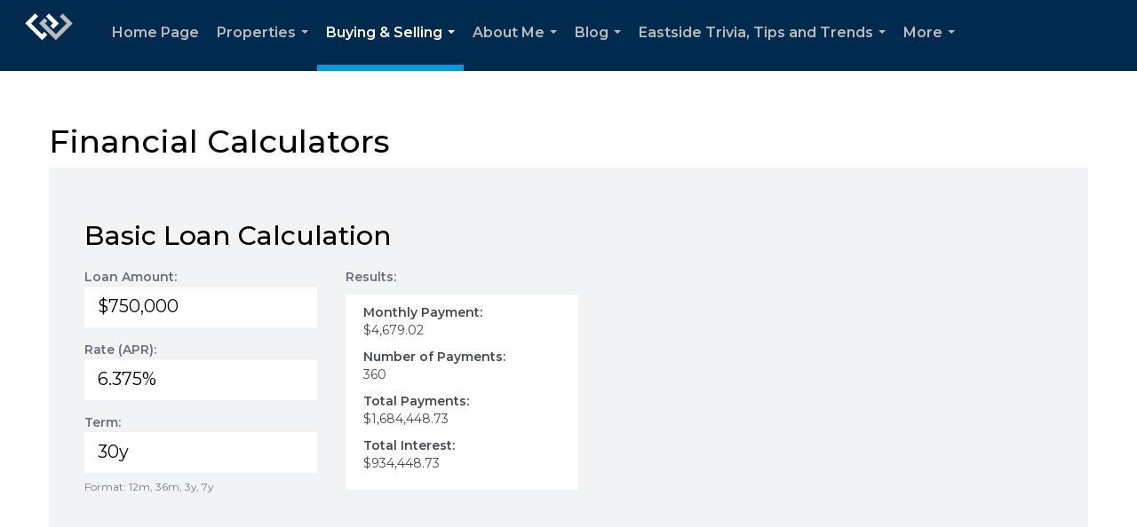

--- FILE ---
content_type: text/html; charset=utf-8
request_url: https://www.google.com/recaptcha/api2/anchor?ar=1&k=6LdmtrYUAAAAAAHk0DIYZUZov8ZzYGbtAIozmHtV&co=aHR0cHM6Ly9kZWFubmVkZXZyaWVzLmNvbTo0NDM.&hl=en&v=7gg7H51Q-naNfhmCP3_R47ho&size=invisible&anchor-ms=20000&execute-ms=30000&cb=yxe483iygfti
body_size: 48152
content:
<!DOCTYPE HTML><html dir="ltr" lang="en"><head><meta http-equiv="Content-Type" content="text/html; charset=UTF-8">
<meta http-equiv="X-UA-Compatible" content="IE=edge">
<title>reCAPTCHA</title>
<style type="text/css">
/* cyrillic-ext */
@font-face {
  font-family: 'Roboto';
  font-style: normal;
  font-weight: 400;
  font-stretch: 100%;
  src: url(//fonts.gstatic.com/s/roboto/v48/KFO7CnqEu92Fr1ME7kSn66aGLdTylUAMa3GUBHMdazTgWw.woff2) format('woff2');
  unicode-range: U+0460-052F, U+1C80-1C8A, U+20B4, U+2DE0-2DFF, U+A640-A69F, U+FE2E-FE2F;
}
/* cyrillic */
@font-face {
  font-family: 'Roboto';
  font-style: normal;
  font-weight: 400;
  font-stretch: 100%;
  src: url(//fonts.gstatic.com/s/roboto/v48/KFO7CnqEu92Fr1ME7kSn66aGLdTylUAMa3iUBHMdazTgWw.woff2) format('woff2');
  unicode-range: U+0301, U+0400-045F, U+0490-0491, U+04B0-04B1, U+2116;
}
/* greek-ext */
@font-face {
  font-family: 'Roboto';
  font-style: normal;
  font-weight: 400;
  font-stretch: 100%;
  src: url(//fonts.gstatic.com/s/roboto/v48/KFO7CnqEu92Fr1ME7kSn66aGLdTylUAMa3CUBHMdazTgWw.woff2) format('woff2');
  unicode-range: U+1F00-1FFF;
}
/* greek */
@font-face {
  font-family: 'Roboto';
  font-style: normal;
  font-weight: 400;
  font-stretch: 100%;
  src: url(//fonts.gstatic.com/s/roboto/v48/KFO7CnqEu92Fr1ME7kSn66aGLdTylUAMa3-UBHMdazTgWw.woff2) format('woff2');
  unicode-range: U+0370-0377, U+037A-037F, U+0384-038A, U+038C, U+038E-03A1, U+03A3-03FF;
}
/* math */
@font-face {
  font-family: 'Roboto';
  font-style: normal;
  font-weight: 400;
  font-stretch: 100%;
  src: url(//fonts.gstatic.com/s/roboto/v48/KFO7CnqEu92Fr1ME7kSn66aGLdTylUAMawCUBHMdazTgWw.woff2) format('woff2');
  unicode-range: U+0302-0303, U+0305, U+0307-0308, U+0310, U+0312, U+0315, U+031A, U+0326-0327, U+032C, U+032F-0330, U+0332-0333, U+0338, U+033A, U+0346, U+034D, U+0391-03A1, U+03A3-03A9, U+03B1-03C9, U+03D1, U+03D5-03D6, U+03F0-03F1, U+03F4-03F5, U+2016-2017, U+2034-2038, U+203C, U+2040, U+2043, U+2047, U+2050, U+2057, U+205F, U+2070-2071, U+2074-208E, U+2090-209C, U+20D0-20DC, U+20E1, U+20E5-20EF, U+2100-2112, U+2114-2115, U+2117-2121, U+2123-214F, U+2190, U+2192, U+2194-21AE, U+21B0-21E5, U+21F1-21F2, U+21F4-2211, U+2213-2214, U+2216-22FF, U+2308-230B, U+2310, U+2319, U+231C-2321, U+2336-237A, U+237C, U+2395, U+239B-23B7, U+23D0, U+23DC-23E1, U+2474-2475, U+25AF, U+25B3, U+25B7, U+25BD, U+25C1, U+25CA, U+25CC, U+25FB, U+266D-266F, U+27C0-27FF, U+2900-2AFF, U+2B0E-2B11, U+2B30-2B4C, U+2BFE, U+3030, U+FF5B, U+FF5D, U+1D400-1D7FF, U+1EE00-1EEFF;
}
/* symbols */
@font-face {
  font-family: 'Roboto';
  font-style: normal;
  font-weight: 400;
  font-stretch: 100%;
  src: url(//fonts.gstatic.com/s/roboto/v48/KFO7CnqEu92Fr1ME7kSn66aGLdTylUAMaxKUBHMdazTgWw.woff2) format('woff2');
  unicode-range: U+0001-000C, U+000E-001F, U+007F-009F, U+20DD-20E0, U+20E2-20E4, U+2150-218F, U+2190, U+2192, U+2194-2199, U+21AF, U+21E6-21F0, U+21F3, U+2218-2219, U+2299, U+22C4-22C6, U+2300-243F, U+2440-244A, U+2460-24FF, U+25A0-27BF, U+2800-28FF, U+2921-2922, U+2981, U+29BF, U+29EB, U+2B00-2BFF, U+4DC0-4DFF, U+FFF9-FFFB, U+10140-1018E, U+10190-1019C, U+101A0, U+101D0-101FD, U+102E0-102FB, U+10E60-10E7E, U+1D2C0-1D2D3, U+1D2E0-1D37F, U+1F000-1F0FF, U+1F100-1F1AD, U+1F1E6-1F1FF, U+1F30D-1F30F, U+1F315, U+1F31C, U+1F31E, U+1F320-1F32C, U+1F336, U+1F378, U+1F37D, U+1F382, U+1F393-1F39F, U+1F3A7-1F3A8, U+1F3AC-1F3AF, U+1F3C2, U+1F3C4-1F3C6, U+1F3CA-1F3CE, U+1F3D4-1F3E0, U+1F3ED, U+1F3F1-1F3F3, U+1F3F5-1F3F7, U+1F408, U+1F415, U+1F41F, U+1F426, U+1F43F, U+1F441-1F442, U+1F444, U+1F446-1F449, U+1F44C-1F44E, U+1F453, U+1F46A, U+1F47D, U+1F4A3, U+1F4B0, U+1F4B3, U+1F4B9, U+1F4BB, U+1F4BF, U+1F4C8-1F4CB, U+1F4D6, U+1F4DA, U+1F4DF, U+1F4E3-1F4E6, U+1F4EA-1F4ED, U+1F4F7, U+1F4F9-1F4FB, U+1F4FD-1F4FE, U+1F503, U+1F507-1F50B, U+1F50D, U+1F512-1F513, U+1F53E-1F54A, U+1F54F-1F5FA, U+1F610, U+1F650-1F67F, U+1F687, U+1F68D, U+1F691, U+1F694, U+1F698, U+1F6AD, U+1F6B2, U+1F6B9-1F6BA, U+1F6BC, U+1F6C6-1F6CF, U+1F6D3-1F6D7, U+1F6E0-1F6EA, U+1F6F0-1F6F3, U+1F6F7-1F6FC, U+1F700-1F7FF, U+1F800-1F80B, U+1F810-1F847, U+1F850-1F859, U+1F860-1F887, U+1F890-1F8AD, U+1F8B0-1F8BB, U+1F8C0-1F8C1, U+1F900-1F90B, U+1F93B, U+1F946, U+1F984, U+1F996, U+1F9E9, U+1FA00-1FA6F, U+1FA70-1FA7C, U+1FA80-1FA89, U+1FA8F-1FAC6, U+1FACE-1FADC, U+1FADF-1FAE9, U+1FAF0-1FAF8, U+1FB00-1FBFF;
}
/* vietnamese */
@font-face {
  font-family: 'Roboto';
  font-style: normal;
  font-weight: 400;
  font-stretch: 100%;
  src: url(//fonts.gstatic.com/s/roboto/v48/KFO7CnqEu92Fr1ME7kSn66aGLdTylUAMa3OUBHMdazTgWw.woff2) format('woff2');
  unicode-range: U+0102-0103, U+0110-0111, U+0128-0129, U+0168-0169, U+01A0-01A1, U+01AF-01B0, U+0300-0301, U+0303-0304, U+0308-0309, U+0323, U+0329, U+1EA0-1EF9, U+20AB;
}
/* latin-ext */
@font-face {
  font-family: 'Roboto';
  font-style: normal;
  font-weight: 400;
  font-stretch: 100%;
  src: url(//fonts.gstatic.com/s/roboto/v48/KFO7CnqEu92Fr1ME7kSn66aGLdTylUAMa3KUBHMdazTgWw.woff2) format('woff2');
  unicode-range: U+0100-02BA, U+02BD-02C5, U+02C7-02CC, U+02CE-02D7, U+02DD-02FF, U+0304, U+0308, U+0329, U+1D00-1DBF, U+1E00-1E9F, U+1EF2-1EFF, U+2020, U+20A0-20AB, U+20AD-20C0, U+2113, U+2C60-2C7F, U+A720-A7FF;
}
/* latin */
@font-face {
  font-family: 'Roboto';
  font-style: normal;
  font-weight: 400;
  font-stretch: 100%;
  src: url(//fonts.gstatic.com/s/roboto/v48/KFO7CnqEu92Fr1ME7kSn66aGLdTylUAMa3yUBHMdazQ.woff2) format('woff2');
  unicode-range: U+0000-00FF, U+0131, U+0152-0153, U+02BB-02BC, U+02C6, U+02DA, U+02DC, U+0304, U+0308, U+0329, U+2000-206F, U+20AC, U+2122, U+2191, U+2193, U+2212, U+2215, U+FEFF, U+FFFD;
}
/* cyrillic-ext */
@font-face {
  font-family: 'Roboto';
  font-style: normal;
  font-weight: 500;
  font-stretch: 100%;
  src: url(//fonts.gstatic.com/s/roboto/v48/KFO7CnqEu92Fr1ME7kSn66aGLdTylUAMa3GUBHMdazTgWw.woff2) format('woff2');
  unicode-range: U+0460-052F, U+1C80-1C8A, U+20B4, U+2DE0-2DFF, U+A640-A69F, U+FE2E-FE2F;
}
/* cyrillic */
@font-face {
  font-family: 'Roboto';
  font-style: normal;
  font-weight: 500;
  font-stretch: 100%;
  src: url(//fonts.gstatic.com/s/roboto/v48/KFO7CnqEu92Fr1ME7kSn66aGLdTylUAMa3iUBHMdazTgWw.woff2) format('woff2');
  unicode-range: U+0301, U+0400-045F, U+0490-0491, U+04B0-04B1, U+2116;
}
/* greek-ext */
@font-face {
  font-family: 'Roboto';
  font-style: normal;
  font-weight: 500;
  font-stretch: 100%;
  src: url(//fonts.gstatic.com/s/roboto/v48/KFO7CnqEu92Fr1ME7kSn66aGLdTylUAMa3CUBHMdazTgWw.woff2) format('woff2');
  unicode-range: U+1F00-1FFF;
}
/* greek */
@font-face {
  font-family: 'Roboto';
  font-style: normal;
  font-weight: 500;
  font-stretch: 100%;
  src: url(//fonts.gstatic.com/s/roboto/v48/KFO7CnqEu92Fr1ME7kSn66aGLdTylUAMa3-UBHMdazTgWw.woff2) format('woff2');
  unicode-range: U+0370-0377, U+037A-037F, U+0384-038A, U+038C, U+038E-03A1, U+03A3-03FF;
}
/* math */
@font-face {
  font-family: 'Roboto';
  font-style: normal;
  font-weight: 500;
  font-stretch: 100%;
  src: url(//fonts.gstatic.com/s/roboto/v48/KFO7CnqEu92Fr1ME7kSn66aGLdTylUAMawCUBHMdazTgWw.woff2) format('woff2');
  unicode-range: U+0302-0303, U+0305, U+0307-0308, U+0310, U+0312, U+0315, U+031A, U+0326-0327, U+032C, U+032F-0330, U+0332-0333, U+0338, U+033A, U+0346, U+034D, U+0391-03A1, U+03A3-03A9, U+03B1-03C9, U+03D1, U+03D5-03D6, U+03F0-03F1, U+03F4-03F5, U+2016-2017, U+2034-2038, U+203C, U+2040, U+2043, U+2047, U+2050, U+2057, U+205F, U+2070-2071, U+2074-208E, U+2090-209C, U+20D0-20DC, U+20E1, U+20E5-20EF, U+2100-2112, U+2114-2115, U+2117-2121, U+2123-214F, U+2190, U+2192, U+2194-21AE, U+21B0-21E5, U+21F1-21F2, U+21F4-2211, U+2213-2214, U+2216-22FF, U+2308-230B, U+2310, U+2319, U+231C-2321, U+2336-237A, U+237C, U+2395, U+239B-23B7, U+23D0, U+23DC-23E1, U+2474-2475, U+25AF, U+25B3, U+25B7, U+25BD, U+25C1, U+25CA, U+25CC, U+25FB, U+266D-266F, U+27C0-27FF, U+2900-2AFF, U+2B0E-2B11, U+2B30-2B4C, U+2BFE, U+3030, U+FF5B, U+FF5D, U+1D400-1D7FF, U+1EE00-1EEFF;
}
/* symbols */
@font-face {
  font-family: 'Roboto';
  font-style: normal;
  font-weight: 500;
  font-stretch: 100%;
  src: url(//fonts.gstatic.com/s/roboto/v48/KFO7CnqEu92Fr1ME7kSn66aGLdTylUAMaxKUBHMdazTgWw.woff2) format('woff2');
  unicode-range: U+0001-000C, U+000E-001F, U+007F-009F, U+20DD-20E0, U+20E2-20E4, U+2150-218F, U+2190, U+2192, U+2194-2199, U+21AF, U+21E6-21F0, U+21F3, U+2218-2219, U+2299, U+22C4-22C6, U+2300-243F, U+2440-244A, U+2460-24FF, U+25A0-27BF, U+2800-28FF, U+2921-2922, U+2981, U+29BF, U+29EB, U+2B00-2BFF, U+4DC0-4DFF, U+FFF9-FFFB, U+10140-1018E, U+10190-1019C, U+101A0, U+101D0-101FD, U+102E0-102FB, U+10E60-10E7E, U+1D2C0-1D2D3, U+1D2E0-1D37F, U+1F000-1F0FF, U+1F100-1F1AD, U+1F1E6-1F1FF, U+1F30D-1F30F, U+1F315, U+1F31C, U+1F31E, U+1F320-1F32C, U+1F336, U+1F378, U+1F37D, U+1F382, U+1F393-1F39F, U+1F3A7-1F3A8, U+1F3AC-1F3AF, U+1F3C2, U+1F3C4-1F3C6, U+1F3CA-1F3CE, U+1F3D4-1F3E0, U+1F3ED, U+1F3F1-1F3F3, U+1F3F5-1F3F7, U+1F408, U+1F415, U+1F41F, U+1F426, U+1F43F, U+1F441-1F442, U+1F444, U+1F446-1F449, U+1F44C-1F44E, U+1F453, U+1F46A, U+1F47D, U+1F4A3, U+1F4B0, U+1F4B3, U+1F4B9, U+1F4BB, U+1F4BF, U+1F4C8-1F4CB, U+1F4D6, U+1F4DA, U+1F4DF, U+1F4E3-1F4E6, U+1F4EA-1F4ED, U+1F4F7, U+1F4F9-1F4FB, U+1F4FD-1F4FE, U+1F503, U+1F507-1F50B, U+1F50D, U+1F512-1F513, U+1F53E-1F54A, U+1F54F-1F5FA, U+1F610, U+1F650-1F67F, U+1F687, U+1F68D, U+1F691, U+1F694, U+1F698, U+1F6AD, U+1F6B2, U+1F6B9-1F6BA, U+1F6BC, U+1F6C6-1F6CF, U+1F6D3-1F6D7, U+1F6E0-1F6EA, U+1F6F0-1F6F3, U+1F6F7-1F6FC, U+1F700-1F7FF, U+1F800-1F80B, U+1F810-1F847, U+1F850-1F859, U+1F860-1F887, U+1F890-1F8AD, U+1F8B0-1F8BB, U+1F8C0-1F8C1, U+1F900-1F90B, U+1F93B, U+1F946, U+1F984, U+1F996, U+1F9E9, U+1FA00-1FA6F, U+1FA70-1FA7C, U+1FA80-1FA89, U+1FA8F-1FAC6, U+1FACE-1FADC, U+1FADF-1FAE9, U+1FAF0-1FAF8, U+1FB00-1FBFF;
}
/* vietnamese */
@font-face {
  font-family: 'Roboto';
  font-style: normal;
  font-weight: 500;
  font-stretch: 100%;
  src: url(//fonts.gstatic.com/s/roboto/v48/KFO7CnqEu92Fr1ME7kSn66aGLdTylUAMa3OUBHMdazTgWw.woff2) format('woff2');
  unicode-range: U+0102-0103, U+0110-0111, U+0128-0129, U+0168-0169, U+01A0-01A1, U+01AF-01B0, U+0300-0301, U+0303-0304, U+0308-0309, U+0323, U+0329, U+1EA0-1EF9, U+20AB;
}
/* latin-ext */
@font-face {
  font-family: 'Roboto';
  font-style: normal;
  font-weight: 500;
  font-stretch: 100%;
  src: url(//fonts.gstatic.com/s/roboto/v48/KFO7CnqEu92Fr1ME7kSn66aGLdTylUAMa3KUBHMdazTgWw.woff2) format('woff2');
  unicode-range: U+0100-02BA, U+02BD-02C5, U+02C7-02CC, U+02CE-02D7, U+02DD-02FF, U+0304, U+0308, U+0329, U+1D00-1DBF, U+1E00-1E9F, U+1EF2-1EFF, U+2020, U+20A0-20AB, U+20AD-20C0, U+2113, U+2C60-2C7F, U+A720-A7FF;
}
/* latin */
@font-face {
  font-family: 'Roboto';
  font-style: normal;
  font-weight: 500;
  font-stretch: 100%;
  src: url(//fonts.gstatic.com/s/roboto/v48/KFO7CnqEu92Fr1ME7kSn66aGLdTylUAMa3yUBHMdazQ.woff2) format('woff2');
  unicode-range: U+0000-00FF, U+0131, U+0152-0153, U+02BB-02BC, U+02C6, U+02DA, U+02DC, U+0304, U+0308, U+0329, U+2000-206F, U+20AC, U+2122, U+2191, U+2193, U+2212, U+2215, U+FEFF, U+FFFD;
}
/* cyrillic-ext */
@font-face {
  font-family: 'Roboto';
  font-style: normal;
  font-weight: 900;
  font-stretch: 100%;
  src: url(//fonts.gstatic.com/s/roboto/v48/KFO7CnqEu92Fr1ME7kSn66aGLdTylUAMa3GUBHMdazTgWw.woff2) format('woff2');
  unicode-range: U+0460-052F, U+1C80-1C8A, U+20B4, U+2DE0-2DFF, U+A640-A69F, U+FE2E-FE2F;
}
/* cyrillic */
@font-face {
  font-family: 'Roboto';
  font-style: normal;
  font-weight: 900;
  font-stretch: 100%;
  src: url(//fonts.gstatic.com/s/roboto/v48/KFO7CnqEu92Fr1ME7kSn66aGLdTylUAMa3iUBHMdazTgWw.woff2) format('woff2');
  unicode-range: U+0301, U+0400-045F, U+0490-0491, U+04B0-04B1, U+2116;
}
/* greek-ext */
@font-face {
  font-family: 'Roboto';
  font-style: normal;
  font-weight: 900;
  font-stretch: 100%;
  src: url(//fonts.gstatic.com/s/roboto/v48/KFO7CnqEu92Fr1ME7kSn66aGLdTylUAMa3CUBHMdazTgWw.woff2) format('woff2');
  unicode-range: U+1F00-1FFF;
}
/* greek */
@font-face {
  font-family: 'Roboto';
  font-style: normal;
  font-weight: 900;
  font-stretch: 100%;
  src: url(//fonts.gstatic.com/s/roboto/v48/KFO7CnqEu92Fr1ME7kSn66aGLdTylUAMa3-UBHMdazTgWw.woff2) format('woff2');
  unicode-range: U+0370-0377, U+037A-037F, U+0384-038A, U+038C, U+038E-03A1, U+03A3-03FF;
}
/* math */
@font-face {
  font-family: 'Roboto';
  font-style: normal;
  font-weight: 900;
  font-stretch: 100%;
  src: url(//fonts.gstatic.com/s/roboto/v48/KFO7CnqEu92Fr1ME7kSn66aGLdTylUAMawCUBHMdazTgWw.woff2) format('woff2');
  unicode-range: U+0302-0303, U+0305, U+0307-0308, U+0310, U+0312, U+0315, U+031A, U+0326-0327, U+032C, U+032F-0330, U+0332-0333, U+0338, U+033A, U+0346, U+034D, U+0391-03A1, U+03A3-03A9, U+03B1-03C9, U+03D1, U+03D5-03D6, U+03F0-03F1, U+03F4-03F5, U+2016-2017, U+2034-2038, U+203C, U+2040, U+2043, U+2047, U+2050, U+2057, U+205F, U+2070-2071, U+2074-208E, U+2090-209C, U+20D0-20DC, U+20E1, U+20E5-20EF, U+2100-2112, U+2114-2115, U+2117-2121, U+2123-214F, U+2190, U+2192, U+2194-21AE, U+21B0-21E5, U+21F1-21F2, U+21F4-2211, U+2213-2214, U+2216-22FF, U+2308-230B, U+2310, U+2319, U+231C-2321, U+2336-237A, U+237C, U+2395, U+239B-23B7, U+23D0, U+23DC-23E1, U+2474-2475, U+25AF, U+25B3, U+25B7, U+25BD, U+25C1, U+25CA, U+25CC, U+25FB, U+266D-266F, U+27C0-27FF, U+2900-2AFF, U+2B0E-2B11, U+2B30-2B4C, U+2BFE, U+3030, U+FF5B, U+FF5D, U+1D400-1D7FF, U+1EE00-1EEFF;
}
/* symbols */
@font-face {
  font-family: 'Roboto';
  font-style: normal;
  font-weight: 900;
  font-stretch: 100%;
  src: url(//fonts.gstatic.com/s/roboto/v48/KFO7CnqEu92Fr1ME7kSn66aGLdTylUAMaxKUBHMdazTgWw.woff2) format('woff2');
  unicode-range: U+0001-000C, U+000E-001F, U+007F-009F, U+20DD-20E0, U+20E2-20E4, U+2150-218F, U+2190, U+2192, U+2194-2199, U+21AF, U+21E6-21F0, U+21F3, U+2218-2219, U+2299, U+22C4-22C6, U+2300-243F, U+2440-244A, U+2460-24FF, U+25A0-27BF, U+2800-28FF, U+2921-2922, U+2981, U+29BF, U+29EB, U+2B00-2BFF, U+4DC0-4DFF, U+FFF9-FFFB, U+10140-1018E, U+10190-1019C, U+101A0, U+101D0-101FD, U+102E0-102FB, U+10E60-10E7E, U+1D2C0-1D2D3, U+1D2E0-1D37F, U+1F000-1F0FF, U+1F100-1F1AD, U+1F1E6-1F1FF, U+1F30D-1F30F, U+1F315, U+1F31C, U+1F31E, U+1F320-1F32C, U+1F336, U+1F378, U+1F37D, U+1F382, U+1F393-1F39F, U+1F3A7-1F3A8, U+1F3AC-1F3AF, U+1F3C2, U+1F3C4-1F3C6, U+1F3CA-1F3CE, U+1F3D4-1F3E0, U+1F3ED, U+1F3F1-1F3F3, U+1F3F5-1F3F7, U+1F408, U+1F415, U+1F41F, U+1F426, U+1F43F, U+1F441-1F442, U+1F444, U+1F446-1F449, U+1F44C-1F44E, U+1F453, U+1F46A, U+1F47D, U+1F4A3, U+1F4B0, U+1F4B3, U+1F4B9, U+1F4BB, U+1F4BF, U+1F4C8-1F4CB, U+1F4D6, U+1F4DA, U+1F4DF, U+1F4E3-1F4E6, U+1F4EA-1F4ED, U+1F4F7, U+1F4F9-1F4FB, U+1F4FD-1F4FE, U+1F503, U+1F507-1F50B, U+1F50D, U+1F512-1F513, U+1F53E-1F54A, U+1F54F-1F5FA, U+1F610, U+1F650-1F67F, U+1F687, U+1F68D, U+1F691, U+1F694, U+1F698, U+1F6AD, U+1F6B2, U+1F6B9-1F6BA, U+1F6BC, U+1F6C6-1F6CF, U+1F6D3-1F6D7, U+1F6E0-1F6EA, U+1F6F0-1F6F3, U+1F6F7-1F6FC, U+1F700-1F7FF, U+1F800-1F80B, U+1F810-1F847, U+1F850-1F859, U+1F860-1F887, U+1F890-1F8AD, U+1F8B0-1F8BB, U+1F8C0-1F8C1, U+1F900-1F90B, U+1F93B, U+1F946, U+1F984, U+1F996, U+1F9E9, U+1FA00-1FA6F, U+1FA70-1FA7C, U+1FA80-1FA89, U+1FA8F-1FAC6, U+1FACE-1FADC, U+1FADF-1FAE9, U+1FAF0-1FAF8, U+1FB00-1FBFF;
}
/* vietnamese */
@font-face {
  font-family: 'Roboto';
  font-style: normal;
  font-weight: 900;
  font-stretch: 100%;
  src: url(//fonts.gstatic.com/s/roboto/v48/KFO7CnqEu92Fr1ME7kSn66aGLdTylUAMa3OUBHMdazTgWw.woff2) format('woff2');
  unicode-range: U+0102-0103, U+0110-0111, U+0128-0129, U+0168-0169, U+01A0-01A1, U+01AF-01B0, U+0300-0301, U+0303-0304, U+0308-0309, U+0323, U+0329, U+1EA0-1EF9, U+20AB;
}
/* latin-ext */
@font-face {
  font-family: 'Roboto';
  font-style: normal;
  font-weight: 900;
  font-stretch: 100%;
  src: url(//fonts.gstatic.com/s/roboto/v48/KFO7CnqEu92Fr1ME7kSn66aGLdTylUAMa3KUBHMdazTgWw.woff2) format('woff2');
  unicode-range: U+0100-02BA, U+02BD-02C5, U+02C7-02CC, U+02CE-02D7, U+02DD-02FF, U+0304, U+0308, U+0329, U+1D00-1DBF, U+1E00-1E9F, U+1EF2-1EFF, U+2020, U+20A0-20AB, U+20AD-20C0, U+2113, U+2C60-2C7F, U+A720-A7FF;
}
/* latin */
@font-face {
  font-family: 'Roboto';
  font-style: normal;
  font-weight: 900;
  font-stretch: 100%;
  src: url(//fonts.gstatic.com/s/roboto/v48/KFO7CnqEu92Fr1ME7kSn66aGLdTylUAMa3yUBHMdazQ.woff2) format('woff2');
  unicode-range: U+0000-00FF, U+0131, U+0152-0153, U+02BB-02BC, U+02C6, U+02DA, U+02DC, U+0304, U+0308, U+0329, U+2000-206F, U+20AC, U+2122, U+2191, U+2193, U+2212, U+2215, U+FEFF, U+FFFD;
}

</style>
<link rel="stylesheet" type="text/css" href="https://www.gstatic.com/recaptcha/releases/7gg7H51Q-naNfhmCP3_R47ho/styles__ltr.css">
<script nonce="SZ6Es3xvDOuv9BPnmmZ4hQ" type="text/javascript">window['__recaptcha_api'] = 'https://www.google.com/recaptcha/api2/';</script>
<script type="text/javascript" src="https://www.gstatic.com/recaptcha/releases/7gg7H51Q-naNfhmCP3_R47ho/recaptcha__en.js" nonce="SZ6Es3xvDOuv9BPnmmZ4hQ">
      
    </script></head>
<body><div id="rc-anchor-alert" class="rc-anchor-alert"></div>
<input type="hidden" id="recaptcha-token" value="[base64]">
<script type="text/javascript" nonce="SZ6Es3xvDOuv9BPnmmZ4hQ">
      recaptcha.anchor.Main.init("[\x22ainput\x22,[\x22bgdata\x22,\x22\x22,\[base64]/[base64]/[base64]/[base64]/[base64]/[base64]/[base64]/[base64]/[base64]/[base64]\\u003d\x22,\[base64]\\u003d\\u003d\x22,\[base64]/Dukk/wobDmE9yw5tSwpLCmnvDnhZXFWjDn8OwWG7DsF0dw43DoxbCmcOTYcKHLQpdw7DDgkLCtnVAwrfCqcOVNsODMMOdwpbDr8OLaFFNCFLCt8OnFh/Dq8KRG8K+S8KafSPCuFBBwqbDgC/CvlrDojQQwrfDk8KUwqjDrF5YSMO2w6wvIjgfwotrw4g0D8OXw703woM4Lm9xwrR9esKQw6vDnMODw6YkOMOKw7vDv8O0wqotLRHCs8KrdsKhcj/[base64]/CpW10OHrCqcKUekRYw6LCpMKbUlFgccKFUGHDr8KyXGvDjMKNw6x1FmdHHsOoF8KNHDNTL1bDr37Cgio3w6/DkMKBwpN8Sw7CjVZCGsKyw67CrzzCg3jCmsKJfcKWwqoROcK5J3xzw4h/DsOgEwNqwoDDlXQ+XVxGw7/Dm2Y+wowIw5kAdG8cTsKvw55zw51idMKtw4YREMKTHMKzOxTDsMOSXidSw6nCucOzYA8IIyzDucOUw6R7BRUBw4oeworDgMK/e8OZw7Urw4XDrVnDl8KnwqDDt8OhVMO9ZMOjw4zDusKJVsK1ZcKCwrTDjBzDjHnCo29VDSfDq8OPwqnDnjjCsMOJwoJ6w7vCiUIgw4rDpAcfRMKlc3HDp1rDnxvDhCbCm8KZw6c+TcKWd8O4HcKRF8ObwovCtcK/w4xKw7Rrw55oXFnDmGLDvcKzfcOSw7Qaw6TDqW/DncOYDGcNJMOEDMKIO2LClMO7KzQyDsOlwpBzPRLDqX9ywqolXcKxPFkHw6fDoXrDoMODwrFQDMOZwo/Cml8dw4NSe8OXMBrCsn/DnHMlZRzChMObw4TDrxQDU3omCcK/wowdwp16w5HDg0cXeiTCohHDisKgczbCtcOjwp0Sw7okwqQVwrdkcMKVVlxfI8OAw7TCmGQww4rDgsONw6ZNXcKZAsO5wpoxwp/[base64]/Dnm4CScOjwrZhV8OKwpfDvg/DqXvCr0sHScKhw4cewq5vwqNJRm/CgsK/fVEXOcKnSm4EwqgnBXTCj8K2wr1FesO7wqgPwrPDscKAwpccw5XCkRLCs8KuwoUjw4TDv8KTwpFDwrsGBMKTF8KHOBV5woTDl8ONw5TDtlLDtz40wqLDvTojOMO/XVk5w5lcwrptMk/CuE9UwrZEwoDCi8KTwpDCpHdvGMK1w5bCpcKeNcO9NMORw4QswrrCrsOoeMOOf8OBecKcbBDCjRZGw5LDocKow6TDrGXCmMOYw48wEFTDiFlxw71RW0HCo2LDnMKhUVV8SMK5CsKEwpHDrGV/w7bCrwDDvAXDn8OswqAtNXPDrcK0Sj5Qwql9wogxw6nDn8KndRlswpbCpMKrw5YyXGDDusOZwovCmmBPw73DjMO0FSprZ8OLGcOpwoPDsj7Dk8Oewr3CscOHXMOQQ8K/[base64]/DjsOvNcO0wpnCt8KRD3PCqHfCsDjCnk3DgiwCw7w+a8OQSMKAw4oIQsKbwpjCj8Kbw5sRJHnDvsO0OEJrOMO/XcOPbgfCvG/CpcO3w74rJmjCpidYwogEJcOlXlFXwpDCi8O1BcKCwpbCvR9RIcK4fFw/TcKddxLDoMOETFrDmsKvwqtrVcK3w4XDk8OMEmgkcj/Dqnc7ScKORgzCpsOvwr/ClsOyHMKCw5dNRcKxaMK3fEEzDBHDnAZlw6MEwqHDpcOwJ8OkQMKNdG1yVTjCtQwSwoDCn0XDjzhdWUsdw4Bbc8KZw7dxdirCssKPS8KQQ8OnMsKleVVtSjjDkWHDjMOteMKsXcO1w6jCsxbCs8KOTjVIFWrCnMK5eRFRCEA/[base64]/wqQIwpxGw58Pw4JWGsOmO1Ynw7XDnMOxwpDCvMK5UQIVwrnCmcOJw51pZyHCkMOhwp0iDsO5Ky9qAMK4Cyduw4hdMsOnDDQOcsKNwoF4EsK2QzDCqnQCw6t6wp/DiMKhw6/CgHHCtcKOMMKkw6DCnsK0eBjDmcK9w5vCnD3CjlMlw7zDsCAqw59zQT/Cu8KXwoLDohfCjmnCh8KXwoJdw4Qfw6gcwoJawp3DgCs+JcOjV8OFw6/Clw53wrlfwpAuL8OgwoTCtQvCgcONNMKhIMK/wovDvQrDpQhZw4/Dh8KUw75cwrxgwqjDscObah/Cn1MIR1vCrxDCgQ3ChW1IIQfCj8KeNyF7wovCmB/Dv8OSBMK5N2hxXsOaS8KJw7XCm3DCjcKYGcOxw7/CvsK/w7huH3DCo8KHw79xw4fDp8O/M8KcdcOQwr3CisO3woltZ8KzZ8KTQMKZw79Hw50hd2QnBhHCo8KaVErDvMOJwo8/w4nClMKvFH7Djgp4wp/CligEHnYGIsKrcsKgaU5owr7CtX5ow6TCiClZOsOPTAvDlcO/wqkdwoIFw4gbwrDCk8Kfw7rCuEXCpF8+w4FqasKYEFTDvcK+N8OkHlXDoC0hwq7Cs0jCpcKlwrnCjWBFFCrClcKuwoRHfMKWwq5NwrrCrzTChylQw50Twqp/[base64]/DmC9uKsK6FsKgwoLDtn7CtyhFKijDgjY9w69Bw5FHw7TCiW7CgsKeHDrDkcOCwrdBEMKpwojDjGnCpMKgw6ULw5duX8KLD8OnFcK/TsKcGMO+UEnCgkvCgcOzw77DpiLCsD4+w4IrGF3Dt8Oww7fDscOkTmrDjgLDicKFw6jDni1fVsKvwp4Iw4LCgn/DpMKUw7oMwp8LXV/[base64]/DmCHCvDHCpx3Dqh/Ct8KkO8OCQC0+AktvMcOQw5Jdw65ZX8K7wofCqG0/JRcXwrnCu0wKZh/Cji0nwofCgQNUI8KJNMKqwpvCnRFNwp00wpLClMOxwr/[base64]/JD7DnFV8wo7CrcOuBUgSbVYnw7PCjQ7CqhzCrMOPw7HDlFhvw7ptw50TCsOsw43DvExcwqBsLHh+w5EKFMO1dR3Dv1kKw7UYwqHCmFBhKQp3wpcGPcO4NFJmBsONdcKyJm1mw7/DmcKMwpZQAC/CiB/CnXPDrnNuTgzCix7ChMK+PsOuwqwmbBQRw4snFnTDkxFHcgk2Cid2Gz0cwpZzw6hXwo0mAMK4BMO3UEvCsVB1MCvDrcOtwoHDjMONwp1/cMOoPXrCrnfDrmV/wqlUV8OdQA1TwqsNwpXDmMKhwqRERxIPw40UHmXCl8OhBBM9OQpoXkc+QnR/[base64]/DjcOww5LDlMKCw5jDux85C0YYAcOdYwbDijfDgHUUAUYvYcKBw4DClMKJIMKpwrJpUMKQNsKFwpYVwqQ3ccK3w5kGwqrConoMAiASwoPDrkLDg8K3YVTCjMKFwpcMwrzCjy/DgjI/w6FNJsK/wrRlwrELM0nCvsKtw7UPwprDlTrColp5AFHDhMONBSBxwqsKwrIlRBrDnQ3Dj8OKw4V9w5bCnHJ5w7R1wqBlJSTCicKuwpVbwoEawohFwo5iw5JkwpZAbBoiw5/CpwLDr8KEwpjDv0ErHcKuw43DjsKRM1g0GzzDjMK/eTPDmMKqfMKtwqfCnRMlWMKrwrl6M8K9w6MCbcKjBsOGRUc3w7bDvMO8wozDlnYjw7kAw6PCgDvDqcKLSFtuw6xow6JJXBzDkcO0UmTDkTZMwrAFw7U/acOaTms5w4zCocKvGsK7wpZYw75FLDETQ2nDtGUKWcK1Oi3CgcOQOMKeWU4SLcOaBcKaw4fDnWzDnMOrwqEbw75FORtYw63CrDMuRMOUwrUywrfCjMKWKXArw4vDkBo4wrfDmhlrKXzCt3LCocODZEIWw4TDhsOxw7Ykwr/CqD3CmnrDvFvCoXJ0flPCi8K6wq1WBsKHMhgHwq4Pw7E4w7vDlg8gRcOFw6bDgsKsw73DucK4O8K6CMOHBsOZNcKhG8KPw4DCi8O3VMKTYGxLwqTCpsKlRMKUR8O7XTDDrgjCj8OhwprDksKxCS1Ww5zDkcOvwqJfw7vCrcOmw47Dq8KHIk/DrGjCt2HDn3vCtMKKEWPDlU0pdcO2w6MnE8OpSsO7w5U2w6rDpXrDjFwXwrvChMOAwo8DcMKOFQxGO8OCEHPCrhzDv8KBWHoLI8KzTiJdwpAWSDLDgRUDbXjCkcOjw7E3aT7Dvk/CnxbDjBAVw5Frw5jDgcKTwq/CjsKKw6HDl0XCq8KiBVLCicKsJsKewqsZSMKodMOMwpYcwrc+dDzDuzvDiBUJcMKPQEjChxfDgV0Ye0xaw6YYw4URwrFMw7bDgFbDhcKxw7cOfcKFPEzClS0Cwq/[base64]/F8K6GlbDsXjCiUMYw4cNEsOqcsO+w7zCoxfDigoAOMO9w7N/fsOVwrvDvMKSw7B0CHwMwpbCi8OtYQhuUz/CjzYsbcObacKJJ0ZVw6/DvRrDm8KbcsOxQ8KAO8OSUsKrKMOzwp56wpJ8OBHDrwRdGHrDjDfDjgkUwoMeFDZLcTkCKSfCocKOd8KOPcOCw6/Du3rDuD/DlMO+w5rDtEgSwpPCicOLw7ZdFMK6dcK8wq7Cuh/[base64]/Dqh/CsVLDgcOHwqPDtDDDhl5Vw6hhAMKjAsOaw5DCpgjDhELCumTDuRBxWwUMwqo6w5vCmxoSX8OpNsO5w7pNYi4HwrEVVVXDhC/Dm8KNw6TDicK2w7ALwpZWw7lQfsOMwoUowq/DusKEw5wfw4bCoMKZRcOhQcOIKMORGTUPwpkfw7RZPMKFwos5VyDDgsKhYMKDaRDCoMK8wpzDkX7CgsK1w7o2w4o7wocKw4vCvDMZGcKEaUteMMKlw6BSOBYtwrHCrj3CrwNrw5LDm0/[base64]/XzJ8dMKZI3V8cWNICwxZwoUxWcKrw5kFwo/CjsO+wrtXTiZVGMKOwph4wqbDhcOVQsOgWMKhw5DCjcK+GGUFwoXCl8KdJsKWS8O8wrHDnMOqw4JvVVsZc8OvAB4tDHwFwrjCq8K9ZRZvTGMUKcKnwpcTw7FYwoltwqAxw7HDqltwWsOjw5wvYsKgwovDiAQYw6/DqVTDrMORT3LCo8OaFTYZw7Z7w6h7w6JocsKfXsORLX7ChcOHGcONRyhKBcOzwpJmwp9DD8K/PiYwwprCikxyBsKwDnjDlVbDkMK6w7fCiCRcYsKGB8KTDSHDvMOnaAjCvMODUUzCqcK5WWPCjMKoJwvDqCfCggXCgTfDn2/DoBElwqHCvsODE8Klw6Yfw5Z/[base64]/DvsKgSzHCosKJIz5dE8KHCMO9HkXCsUE8w7t+bWnDhx0XJmrCoMKuEcOaw5rCg1Yuw58aw4wSwr3DggsFwp/Cr8O+w718wojCt8Kew7Ale8ODwpzDoBsySsKHGcK6LwIPw7xySRHDtsK+RMK/w54MTcKjQmLCngrCtcOlwonDgMK5w6R+BMOxDMKuwqjDisOBw6g/w6vCu0vDtMO/wokUYB17IigBwrjCgcKkY8KdXMK/B2/Cmi7CsMOVw60Lw45bPMOUU0hnw6PClMK6HUdKaDjCssKUGCfCg09TeMODHcKZTBogwoXDvMOewrTDpzwdW8O6w7/DnsKTw6AEw79qw6FpwrzDjcOAXMK4O8O1w583woAzXMK+J3E3w53CuyAtw5/CpSlAwrrDik3Dg1QRw7LDssOOwo1KIHfDtMOSw78aN8OcUMKhw44SIMO9HFIvWFTDu8KeWcOTZ8OxCz1xacONCMKUemZuHwfDisOIwodQH8OLHVE8KzF9w6rCncOmbEnDtgXDlQ/[base64]/Dq1Zqwr9Ow6NPElF3wrzDrMO5c8Opc8KIcsKGSGY0wppYw6vChXrDjCfCr3AhJMKYwqZBCcOGw7QqwqHDgmzCvG0Bwr3Dt8Kbw7jCt8O+MMOnwrfDlcOhwpZ1ZsK2eC5Rw43Ck8Ovwr7CnmoPOxckOsKVAXjDncKnTXzCjsKKw6/CocKew6zCj8KGUsO4w6HDrcK5VsK0WMK9wrAOCwnCpm1UT8K5w6PDiMKDdMOKR8Ojw4YfCl/CgSfDgy9sPAh9Vhp3GXMIwqpdw5MEwrvCoMKqLsKDw7PDtF9sG2wlQMKyXiPDvMKOw6HDtMKjVH7Ci8OwJVnDq8KCHF7DuSBMwqrDtm8ywprDhildCjvDnsO2SFsbLQFQwpbDoB9XV3AawrUSLcOjwqZWXsKlwqlBw5kIZMKYwofDq1JGwp/DpmLDmcO2emDDiMKBVMOwRcKlwqrDkcKgAkYkwoHCnQZxRsKRwrgvQgPDoSgBw49zNUdmw5rCm0QewofDoMOZdsKvwpHDnw/[base64]/ZEPCtcO5wqLDs8KHVB7CvGPDt00Hw43CvsKuw5PCmsK/[base64]/Co8KxUn9uw7HCpMOUCzzCgMKJH8KbwrwVLsKFw4lzGyNTelIKwp/Cn8K2ZMKJw4DCjsO0XcKDwrFBLcKCEErCvGHDsW3Cv8K6wpDCoCRHwo1LPcOHLMOgOMKSHsObcybDncOxwqY3IgrDkyE/w5HCtCAgw65raSR9w5IAwoYbw6zCnMOfesK6RW05w442TcKswq3Cu8O+d0jCinscw5ocw4LDtcOZIy/Dh8OIagXDqMOzwoPDs8OQw4DCkMOeYsOwNQTDicK1F8OgwpYWfELDj8OEwo99Y8KVwobChhAzTMK9Y8KQwrPDscKTVTzCs8KsE8Kkw63DiQHCnh3DqsOXEgITwpjDusOMIgElw55NwoV8DMOiwo57L8KpwrPDnTPCoSAGGcKiw4PCrSRvw4/CjCZdw6Fgw4IQwrUMBlzDtRvCv0nDg8KQOMO/TsK4wpzCsMOwwpVsw5TDmcK4FsOOw41yw5l0bRsQPjg0wp7Dh8KkPxjDs8KgeMKoFcKgPGrCtcONwr7DsUYeXg/[base64]/[base64]/wp7ClRBpwrsFCzjCjg/CtjFYOsOidEXDsDbDu0nDm8KHVMK6NWTDjMOVQwYXaMKhWWXChsKjSsOLQ8Ohwo9GRA/DpMKQHMOqP8OSwrPCs8KuwqPDs3HCt0QdJsO9eT7DsMKqwp0iwrbCg8KmwrjCgVcJw6Y0woTCpBnDjmFrRDB8LcKNw5/CiMOuWsKtP8KrF8OLVgUDRhp1XMKrwo9jHwPDkcKkw7vCs2M6wrTDsHlIAsKaaxTDiMKAw6PDtsOPVyFHTMKXY3rDqigpw7LDgsKodMO6wo/DqQXCnjrDmUXDqh7CncO+w7XDlcKaw6Icw73ClFfDrsOlAi5JwqBdwovDhMK3wqXCj8KBw5Z9wr/DrMO7CnrCvWXCnm55H8O4dMOxM1lVHiDDrlkFw5kywonDtEkHwrkww5ViGxDDvsOxwrPDmMOWRcO5H8OJL2nDr1LDhlPCi8KnEVfCvsKwKjchwrvCs3nClMKswr3DmTPCjQcwwqxbasOXblAMw5kHFR/Cr8KEw4lYw4sfXC3DilhkwosbwpnDqm3DocKow4NYGh/DsgvCnsKjFcK6w5t3w6Q4IsOjw6HCnUvDpRjDt8OFZMOdaknDox4OCsONOxI8w7vCsMK7eA/DtcOAw5FMHzfDt8KXwqPCmMK+w7UPBwnCvVTDm8KVPGJsM8ObDcKhw4HCpsKpR1YjwoYcw5/CtcOMecKeAcKkwrIMfSnDlz8+Q8OEw4VUw4zDvcOHQsK+w6LDgjlHG0bDvsKZwrzCmQfDgMOZS8OhKsOFYRXDsMOJwqbDvcOMwrTDgsKMAijCvhJIwpgkasKcJMOGYBjCjAgjfhAswozCjw0udgdHUMK0AMKewow6wptgSsKpPy/Ds1vDtsK7aXXDgwxJOMKBwrzDqS7CpsK6w6hDBwXCtsOTwqzDiHIQwqDDqnLDlsOGw5LClijCgHbDscKKw4kvCsOPH8K/w4VhX2DClEktccOhwro2w7rDgnjDlh7Cu8ORwp/DjEHCqcKgwp7DmMKOVideCMKBwo/Cr8OBYlvDtX/CkcKsX1zClcKxR8Olwr3DqGbDksO0w6bCgA99w4xbw7XCkcODw6LCgENuUznDvWPDo8KxBMKKMQpGMgkNasOjwqsFw6bCv1UwwpRewoIUbxc/w51zOVrClj/Dkx5gw6pTwqXDv8O4cMKfMVkcwrjCi8KXOF0jw7suw7ZfahrDicOww7MvbMO1wq/DtTxBF8OFw6jDu1BYwpRsF8OkXVvCjW7Ct8OVw4RBw5vDvMKnw6HClcOhc2zDrMKKwqxTHMOHw4rDv15twpwwEzIkwrR8w63Dh8OpSHE7w65Aw5nDhcK+QMKQwo9ew6cSEMOKwr4LwrPDtzJTDiNtwqQZw5fCosK4wq/Ck1t3wq9Uw5/Dl1TDh8Kcwp1DR8OlOBDCsEMxL3/DnMOeD8K/w69eAXPDlFhJc8Ovw7rDv8K1w7nCmsOEwrvDqsOgdSLCksKgLsOhwo7CgkVyKcOuw6zCpcKJwp3DoG3CpcOjNQJwdsKbE8Kga31qYsKyeSTDksKPHy8rw6UeZ314wo/DmsOTw4DDrMOEbDFcwpkAwrYhwoTDk3Bywq0QwpbDucOMQMOwwo/CgX7CisO2JycEJ8Kswo7CrScTdx/DhHnDrCtXwrTDlMK0TCnDkQcYN8OywpjDkkHCg8OSwoZbwpdLMxstJGYPw5fCgcKNwoJOEWfDrzPDu8OCw5XDuQbDmMO3ISDDoMOzGcOHTcK7wojCqQrCo8K1w6LCqyHDq8OWwprDrsORwq8Qw70TV8KuQQHCqsOGwobCn3HClsO/w4nDhHcSEsOpw5DDuSnCrSPCjMK2KhTDr0XClMKKRn/Cv0kSTMKYwpLDpTMwcwXCgMKKw7weX1ctwoLCjxjDk3F+D1tuw7LCqAQOT2FabwnCs0NGw4jDiXrCpB/Ch8KWwr3Dhkkcwq1rV8Otw4LDl8K1wpXDvGc7w6h4w7/[base64]/wr/CkTw+AcObdHXCksKdQVnDiC3CkcOTw7Q8wqTDgMOHwrYeVcKVw6MbwrLDon7CjsO5wroKQcOrPAfClsOpditzwotzcWPDtMKdw5fDuMOywqBfUcK2EX4Iw6gOwrU3w7XDj2EeMMO+w5XDmcOAw6fCm8KMwoTDqAIiwo/CjMOaw6x/CsKhw5cuw7rDhEDCtMO4wqHCkX8Nw5FCwoLCvQzDqcKhwqZ9YcOvwrzDp8K8QwLCii9swrXCpWd4dMOFwpwgbW/[base64]/Ds8KXTcKkw4rDo8KswpbDt8KywpfDtcKpwrnCoQ3DikXCmcK5wq1ZdMOawrYqaXjDvUwtHx3CvsOrTcKMbMOrw57Di3dmIsKsMEbCiMK8UMOYwqVww4dSwqV6IsKtwoBVe8OhfDJXwp94w5fDnT3Dr28xLXnCviHDkwlQw44/w7zCkTw+wqrDi8K6woFnEBrDimXDqcOJC0HCicOBwqIYbMOGwpDCmRYFw58qwrnCtcO7w5gjw7JrIQrCkhwOwpB1wqTDm8KBH0LCh3YrI0nCo8OPwqAsw7nDglzDm8Oowq/Dm8KLPkUAwq9Dw7l6H8OkfsK/[base64]/IVdpwrFTwp9zDsKbTMOCw5zCrcOhw65Rw4DDm8OPw6nDg8OJbinCozPDlE0mVmchNBzCncKWIsKwUMOZBMOiH8KyYcOQc8Kuwo3DlAxyU8KTQT4ew6jCp0LCqcOGwrDCvifDthQ+w4kOwo3CuBsHwp7CvMKZwqTDrGHDhn/DuSXDhn4+w67DmGw2KcOpcy3DjcOMIMKbw7/ChxYGXcK+Gk3CvnjCn0wkw6lIw5jCs2HDunbDqRDCrnV/CMOIAMKEI8OpW2fDqsOKwrZaw5DDgMOdwojCt8OzwrvCnsKvwpTDrcO2w4o5YVRTbkrCosKcNjp1w4cYw44pwrvCsQLCo8O/AH/CqBDCqUrCjWNNbXbDjQBxKxQGwrl4w7wWd3DCvMOMw4DCq8OKAy5tw5MDYMOzw5xIwpEDSMO/woPDmQkcw44QwrXDtCwww4suwoXCshLCikvDrcKOw6rCmsOIL8OnwrrCjmkewoxmw55gwpJSfsKBw5BXF2AsB1bDiyPDqsOAw5bCiEHDmMKNLnfDkcKBw6XDkcOBw4PCvsKFwo5lwoIPw6h4YSFyw5Q0woVSwqnDuC/[base64]/wr0HKMKTVsO4w73CucOOw44+w44XNcOow7/CiMOHX8KTw6EVTcKmwoVTGiHDgRDCtMO5UMO5NcOWwpTDtg00ZcOzTsOQwpVuw4FOwrVPw4JqKMOsVFfCtmxKw4McIlt9N0bCi8K8wp8QZcOhw5bDpsORw6oFWD5+BcOhw61fwoVbJ1pef1zCl8KqMVjDicO6w7grBmvDjsKYwovCgDXDnyHDp8KnQE/DglwNcGbDk8O7wr/Cp8KEScO4D2tewroCw6HCosOlw6HDgnAsJFlvC1dVwp5QwqY6wo9XRsKHw5VvwpoJwrbCoMOxJMKfOBFpfhTDs8ORwpQmUcKgw78mesKQw6BVQ8KLVcOUacOvXcKlw7/DjH3Dl8KpdzpSJcO0wp9ewo/CtBNHZ8KXw6cnOTbDnBQ7D0cfZS3CisKZw4jCgiDCncKbw6hCw54ew711K8KKwoJ/w4gZw6bCjVtyL8O2wrg0w4d/wr7CvGlvaiPDr8KvTD07wo/Ct8OowpvDiUHDjcOHJGgBFWUXwowjwrHDpRfCslFswr1OUzbCqcKtbsO1IsKYwpbDkcK7wrjCmh3Dqmg9w6nDpMK0w7hqXcOpa2rCh8O9DHvCpBt4w4x4woQxLwvCs1dsw4TCscOpwpJuw5V5wr7ChUYyQcK2wqh/wqcawrtjVCTChRvDkT96wqTCtcKgw4LDuXkmwoM2aA3Di0jDjcOVZ8Kvwr/CmAvClcOSwr8VwqU5wrRnLUDCgExwG8O7w4JfQ1/Dt8OlwqlCw45/[base64]/Cr8O9csKbw61VwpgQAMKYPMK/csOCw7cAA2/ClMOxwqTDiEFJA0bClMOmecOFwqRgBMKnw4TDiMKbwpvDscKuwpnCrjDCj8K7RsK+AcOnX8OVwoIdFsOqwokBw6pSw5wUTi/DvsOOQsKaLzXDhsKAw5rDi1MVwoglK30owrTDnzzCl8OEw5AQwqtOC2fCg8OFfsK0dgYpfcOwwpbCiG/[base64]/CpcOQCyVnCGxBwobCssOjNHLDhBdOw7jDoTNEw7TDssKif0TCokbCiWbCgyPCmsKPQMKXw6Q5BcK4HMO2w5wVdMKPwr5+Q8Kiw4dReyXDvcKde8O5w5t2wp1GEMKmwpLDnMOwwpzCmcKkWwcvWVxHwrcRV03ConBWw4TCu092b3nDo8KJHF4vYF/DisOsw4kJw4TCtkDDsWbDvwTDocOHL0t6aHsIbn8laMK8w51oLRADc8OsccOQO8Orw70GcGERTy90wrnCgcO0WUohJx/DlsKYw4pkw7XDoih2w6Exchc8TcKIw70JcsKpGntFwoTDucKawrA6w4Qaw6sBJMOqw4TCv8O/OMO8SkBNwr/Ch8ORw5bDsm3DmxrCn8KiacOUKl04w5fCr8K/wqMCME9Qwp7DpnPCqsOac8KHwoVNSzjDmj7Dp0R1w51EBiw8w7x5w6nCoMOHFXHDrkLCo8OfOQDCrH/CvsOnwrdiw5LCrsOQGD/Ctg8QGBzDh8OfwqjDv8OSwpV3VsOERcOOw5xmBmsQY8O3w4UBw556O1EXJB4We8OGw7MZQA8UdE/CpcOlKcO9wovDjUjDo8KxXWfCuBHClVIHccO1wrwsw4rCpMKGwq5cw4x1w6QaO2glLU8EFFzDrcKjZMKqS3IdB8O7wr0TasOfwqNkR8KgBDhIwrVEIcOFwpbDoMOfGgllwrpvw67DhzfDsMKzw55OHTvCpMKTw6bCqiFEL8KIwqTDkG/[base64]/[base64]/[base64]/Ck8OML8Otw6nCpDY7JcO/[base64]/O8KbFcOXw5LCv8K2w6/ClsOCM8K+UgEAw4PCjcKIw5U4wpTDpmfDlsOtwoTCtHnCoUnDsnwtwqLCt1N5woTCqTDDvDNAwrLDg3PDpMO0W1rCj8ObwqxvXcKbEUwSFsKww4Biw4nDh8Kdw4zCsSpcasO6w73CmMOKwphkw6ckQsOlLlPDoXLCicKSw4/[base64]/ZsK0w6REd8Ozw74Uwo/CqMKKEMKQw50vw5E1csOYbG7ClMOwwop+w7fCqsKvw5LDuMO0FwPDisKiFy7CllzCgUnCjMKdw5UtWcOhSzp3KAtuJk8zw5bCki8FwrLDkWTDqcO0wp4Sw4nClVUpPz/[base64]/Dh3XCrRrDhcOPScOfwqPDihB5wpQPw5Muw4xbw7MYwoF9w6UHwqnCoxjCpxDCoTPChnFZwpNOZ8Kxwq1kLiN1ETZew4ZjwrUvwqTCkVVlc8K6bsKRXsOZw7/[base64]/DoBrDkcONwogFRcKwb3jDqmnCrMOhRcOgSX3DuGbCs3rDrAzCvcOgPytGwrZZw4HDpMKmw7DCtGjCqcOjw5vCtMO/[base64]/W8KxwqLCpVfClsOWWcOlw6HCscKkw4DCi2jCpcO4woRPC8OvKmZSIcOUJHzDvn8oDsOlNcKow619AcOFwpnCjAYvJXw8w5Y0wrXDkMOmwpLDqcKWSQVsSMKXwqcFwp7CiVhGJsKCwp/CvsOyHi1BK8Osw54GwoTCkMKWCnnCtVnDn8KPw6x2wq3DrMKGQ8KRAgHDqsOlT2bCv8OgwpzCocKlwrVCw73CvMKKWcKtRMKJWXTDnMObUcKzwo4/JgNawqLDrsOzClgWBcOww6EUwpnCgcOZC8O+w6oFw50BfWhIw6VLwq9cGG9Zw7g2w43Ch8OdwonDlsOQEkvDt0HDl8OCw44FwqBUwptMw7EYw6ZKwr7Ds8OkaMOVRsOCS003wqHDg8Kbw6TChMOlwq1yw5/CvsKnfD4OHsKuOMKBP28BwoDDtsO5MsKtUmwSw4zDoUDDoEpYCsK/CCh2woTCpcKrw5bDmgBXwoQHwoDDkFjCgC3CjcOowpvCjyFAU8KZwoTCihLCtTAew41DwofDu8OMC3xtw4hXw7PDjsKbw69CKjPDi8OLX8K6dsOIJTk/EntNK8OFw7NEKC/CjMK/WMKaZcK1wrPCm8OUwqlAa8KcDcK5PmFTKMO9XMKePcKtw6kNGsOgwqvDu8OzW3XDkVfDncKiCMOKwq45wrXCi8Okw4TDvsOpUEnDtcOtGHHDg8KIw4HChMKFWDbCvcKrLsKSwrs1wpTCpsK/SwDCh3t5f8ODwoDCrgTDoX1JYCLDrcORZ3DCvXnCjcO2CSo3DE/Cpi/CscOOIDTDr3jCtMO7aMO6woMMw77Dj8KPwqpiw4/[base64]/CjgRFw41dI1MPwoYMwoU6PwE8WsKNI8OIw4nDm8Kpc0fCsTVSfT/DiCXDqlfCrsKPR8K0SEnDsStvVsKZwrnDqcKew6I2ekdBw4wGXgrCtjVZw5Vzwq5Nwr7CkCbDtsKKwqXCiFbDj1gZwrvCk8KQJsOeOGHCpsKcw5hnwp/Cn0I3F8KQL8K7wr0Mw5Adw6QTXsKHFyIzw7jCvsOnwq7CvBXDusKZwrgjwos/cnlYwpA+AlBuVsK0wo7DnBPCmsO4WMO3woFhwrXDnhlcwrfDucOTwpoCNMKLYcKTwoFFw7bDo8KUCcKaNgAvw6QJwq/DhMObFMOxw4TCt8Kwwq7DmBBZYsOFw7YmYnlMwq3CrE7DiyzCjcKRbmrCgirCq8OwAhhAXyFcdsK6w4kiwqNyWVDDnWBQwpbCqiR9w7PCmi/[base64]/Cpy3DnsK6HloIwos1w7Igwpoxw4taJMKId8K6GsOXwqB6wogywrbDvVF7wo97w6zCtSLCgDAgVAg9w4Z3N8KDwofCusO4wonDncKAw64Rwq5Hw6BTw7cAw6LCjVTCnMKzNMKeRHBtW8O1wolHY8OWMyJ2P8ORYy/ChRBOwoteTsK/[base64]/G8OlDg11G8Ovwo/DisKVwofCpGLDn8OyF8ONw4rDvMK0fcKgIMKvw6V8OEE6w67Co3HCpcO9Q2jDj3rCtWYVw6bDkTNDCsKBwpbCtzjCmw58w6wfwrXCuXLCuRLClkPDrcKVOMOew45NLcOPOE/[base64]/W8K/I8OAw6RALhTDnhoSw5J2KMOtwooKAmfDrcKCwod7ay1pwpPCuQtqTUJawpt4TMO8dcOrNXhQTcOhIjnCnH7CoSUEGRRXe8KSw6HCt2tJw6EALkspwr9bcUbCvinDhcONdn1ZZsOCLcOywoQYw7fChsOzfH5bwp/Cm1JAw54IGMOILho1awt5XMKgw5jDucOiwo/CiMOow6t/wp56YAbDtMKRSWTClBQewoA4LsKDwpjDjMOYw5jDscKvw6sSwpIQwqvDncKVNsO8wqnDlEt+FTPDncOww7QiwoxnwosWwrHDp2BPHRFLNh9WWMOyUsO1XcOjw5jCqMKZWMKBw6Z8wrUkw4NyJVjCvxJBeT3CoirCq8KlwqnCkFBZfMO8w7fCncK/RcOtw5vCq095w7jCuG4Dw5lKMcK+EnLCrWBDc8O5OsOIH8K+w6oCwrwDccKmw4/CjcOQRH7DpcKRw77CtsKCw6J/woMtV105wo7DikQJG8KVW8KpXMOTw7svdT/CsWZHAyN3wrnCisKsw5BtScK3AhFZZipheMO9fA0vNMOcTMOyM2kSG8Kuw4/CosO6woDDg8KIaxDDlsKOwrLCohoEw55IwoDDjDvDinHDi8O1wpTCh1YZeDJfwpMLIxPDrnHCl2lmBElrCMOpccKlwo/CmT0GNFXCscO7w5nCgA7DncKCw47CowZdw5RhUMORFiteaMOuXMOXw43CgRXCmXwjL2vCkcK2OG9DcXVFw4rCgsOtC8OAwookw58MBF11ecKgaMKFw67DssKlasKMwpc6wpHDuSTDj8Onw4rDr15KwqIowrjDqsKvIEkzH8OOAsK/dMOTwrdbw6gzBwnDnXp/CsOzwpkUwp/DsTPCuA3DtwLCt8OVwovCm8OhZxQEVMOMw6vDjMO6w5/[base64]/Con5Ow4/Cs8K6HC3DkVEIbG/Cl8KOYMO7wqdew7HDgMOpPTZ+OMOfHmUySMOEe1HDugRHw4LCq3dAwrXCuDfDrB81wqEpwoDDm8Ogw5TCv1ATV8OuAsKTRSwGeQXDgU3Dl8KpwrrCpwNRw47CkMKCG8KZasKVYcK3w6rCiT/DqcOVwp10w6Fuwo3DtAXDvTU2FsKzwqTCncOVw5YmWsOew7vCr8O2F0jDthPDhX/DmVFfK2zCnsOqw5J3GGDCnF5xCAM9w5JWwqjCsCxmMMOBw6I+J8KMPTlww6YcesOKwr4Iwo1HOG9OUMOSwo9nZm/[base64]/Dk0nDjsKkwoTDssK/w7TDo8OpwpdmKi/DgFd+w7UmEcOhwrBvdcOYeBt4wqEIwoBWwqLDnl3DoA/DgRrDlEkBGSJJMMKpQyjDgMOuwrwsc8OeOMOKwofCi2TDgcKFZ8Otw7pOwp54M1QYw7Vpw7YWBcOdOcOjcGE4wobDuMOIw5PCnMKWN8Krw7DDgMOUVsK8XE3DvArDrxnCukrDicOjwr/DkcOaw7bCjwRiOTd6JcKBwrHCmjVaw5ZGeQ/CpwvCosKgw7DCvRjDswfDqsKuw77CgcKHwpXDpTQifMOnV8OqFjbDjVvDm2LDl8OAezXCtwlswqxLw63CrcKxBEp7wqohw5vCtWHDnGXDnzXDusK0UQ/DsGQsCxgaw7Y5woHChcO1Lktrwpo5dl0/RFQLPR7CvcK8wr3Dqg3DsRRWbhllwpPCsGPDm13Dn8KKA3/[base64]/GnrDk8KUwo3CkSMeWcO7RcKlCiBlO1rClMKLw7rCpMK8wrRMwqrDm8OVfhU3wrrChG/CgsKbw6ooOsKIwrLDmsOUBhXDr8KIa3PCkjglwrzDqSIcw4l/wqQww4gmw5nCnMKWQsKjwrRiNTZhbsKrw6QRwpQQUGZLDirCkQ/CkmFcw7vDrQR2PVk3w7dRw7bDrsK5MMKuw7DDpsKQI8OwasK4wr9Zwq3Cp3NEw51vwrxuTcODw4LCgcK4PmHCvMKTwo9DE8KkwprCiMK0UMOEwpdkdxfDhkk6worCuTnDlMO0HcOMLAJTw6/ChnI1wr1JcMKCCFLDp8KDw7UOwo3CjcK+CcOOw4sAacK9O8OPwqQiw5BRwrrCtsOhw7YJw5LChcK/[base64]/[base64]/[base64]/w6l6BcOZwo9QZSZUw7Efw4jDk8KKwptxT3zDsMOtF8ONVsO/[base64]/[base64]/DsTbDvXTCk8KFw4tEwp/DvyjCjVRaC8Kaw7B2wqXCjMKXw4DDk2vCksOSw5JdGj/CpcOrw4LDm03ChsOywoPDvz/Cv8OqJ8KjJDEGXXjCizrCnMKabcOeA8KeeBFdTjo9w5cew7nCoMKrMMOyPsKkw41XZA90wqZNKQfDqBkHa0HCsDzCisK4wrvDoMO7w4RVcEbDiMOTw6TDjWcHwosTIMKmw4HDrzfCiAFOGcO6w5Y/IHwINsO0CcK5My3Dvi/[base64]/DrsK2SSvDmcOLwofDrHwQwpLCm8K7fMO/wr/DkhAGNi3ChMKMw6jCk8KlPw1HSkkHS8O0w6vCpMKcw5PDgHHDsBXCmcKRw4/DpQs0a8OqOMOhTHsMTcOrwphhwq8rXSrDt8OuEmFPKsKhw6PCuiJ5wqpgTjtnTWPCv2PCqMKLw4jDq8OMPC/DkMK2w6LDssKwLgsZN03DqsKWMmrDqAlMw6R7w4oCD03DkMKdw5lyITBXHsK/[base64]/DkcOswpEcwpgWH8K4LcO4wqTCicKcZQ5gbgvCqB/DowbDo8K7RMOBwp3CsMOTOCYcAT/DjgYuLxl8FcKawosmwq0cS287DsONwoIaQsO8wpRHbcOnw58/wqnCjCDCuDlTFMK6w5LCs8Khw5fDoMOsw6bDtcK7w5/[base64]/DscK8w5gaXcK1wp3CoE3DtMKAIsOaw5w2w4rDt8OswoTDhnI+wpECwovDm8OoDMO1w6XCucKhE8KDOhwiw5VbwrMDw6HCjDvCsMOkFDAYw6PDlMKlVQAOw47CiMOAw5UlwpvDmsOpw4PDhyhSe0nCnAoOwq/DtMOUNBjCjsO9UcKYDcO+wqnDoxF2wrjChEQjE0HDocK0dnl2UhFbwqtEw51tOsKpesKnKz4HAVfDl8KGYEl3wqkNw41ID8OUdnMjwpLCqQBRw7/[base64]/Dr8O7SQASZ8Kow7jCvUEqSG5Tw7rDocK+w4wMfx3CvcKTw6nDv8K6wonCnitCw5c4w7TDgTzDlcOiJldkOys5w51bO8Kfw7t2YlzDg8KRwr/CiXsNJMKBOMKsw6oiw65JBsKSFkPDjSkQY8OVw6lQwoo9e3N/wpVIb13CtwPDmsKdw4IXE8K/KmbDpcO2w5bCjS7Cn8OLw7XCt8ObVMO5JGnCqsKQw7jChioxZmbDtGnDhznDu8KjdkRxYsKWOcOPMXAjGSIkw68YbA7CnGJQBn4eBMO2XwHCh8OHw4LDsCISU8OVcxXCiyLDssKJcnZ7wpZEJ1/[base64]/[base64]/DixbCmcKIVR3Di8OzdsKBw5lES1MLag/DkcKfRTXDtlY5OxZFJU/CjE7DksKzAMOfYsKUEVvDljXCghvDs1tNwoQJXMOUbMKPwqjCtm83UGrCg8KJMidxw7hrw6AEw7MkZgIWwq0BE1fCsg/Ci2lNwoTCn8K3woRbw53DocOnIFoVSsKTVMKvwr0oacOaw4VEKWUgwqjCqyc6AsOyA8KiNMOnwqYWW8KAw5DCuDkiRAICesO9GMKxw5UTKRjDsnd9dMK4wrDClX/Dtwtswp3Dkj/[base64]/[base64]/DgsKFw4bDu8KRY0rDrkk9YsKhNH/[base64]/w5Jhw7VvPBzDiD49Ywdfw6B8UWF/[base64]/DsGbCr8O+wopPwpJ8wozDpMO7w6JlESHCinsAwpkfwq3Dr8KewrhJC10bwqJXw57Dnz7CqsOow7QOwrJUwrtbcMOAw6TDr2dSwolgIydP\x22],null,[\x22conf\x22,null,\x226LdmtrYUAAAAAAHk0DIYZUZov8ZzYGbtAIozmHtV\x22,0,null,null,null,0,[21,125,63,73,95,87,41,43,42,83,102,105,109,121],[-1442069,232],0,null,null,null,null,0,null,0,null,700,1,null,0,\[base64]/tzcYADoGZWF6dTZkEg4Iiv2INxgAOgVNZklJNBoZCAMSFR0U8JfjNw7/vqUGGcSdCRmc4owCGQ\\u003d\\u003d\x22,0,0,null,null,1,null,0,1],\x22https://deannedevries.com:443\x22,null,[3,1,1],null,null,null,1,3600,[\x22https://www.google.com/intl/en/policies/privacy/\x22,\x22https://www.google.com/intl/en/policies/terms/\x22],\x22sAjZVJ8tOglwtkMH5Bxzo+tDWO2tg0bQ9YKdcFK82JE\\u003d\x22,1,0,null,1,1766184063574,0,0,[242,35,49],null,[210,204,17,65],\x22RC-HUnBGL4DbQavqw\x22,null,null,null,null,null,\x220dAFcWeA4AA7l-U9JXzC-Dg6kaKJr31658fU8o_dFJCZjlVxt8DNXdayvNQjmbQ3aMSR7KHrobWQXZD4Gx6-I_M0qwnFgvdpt8Ew\x22,1766266863280]");
    </script></body></html>